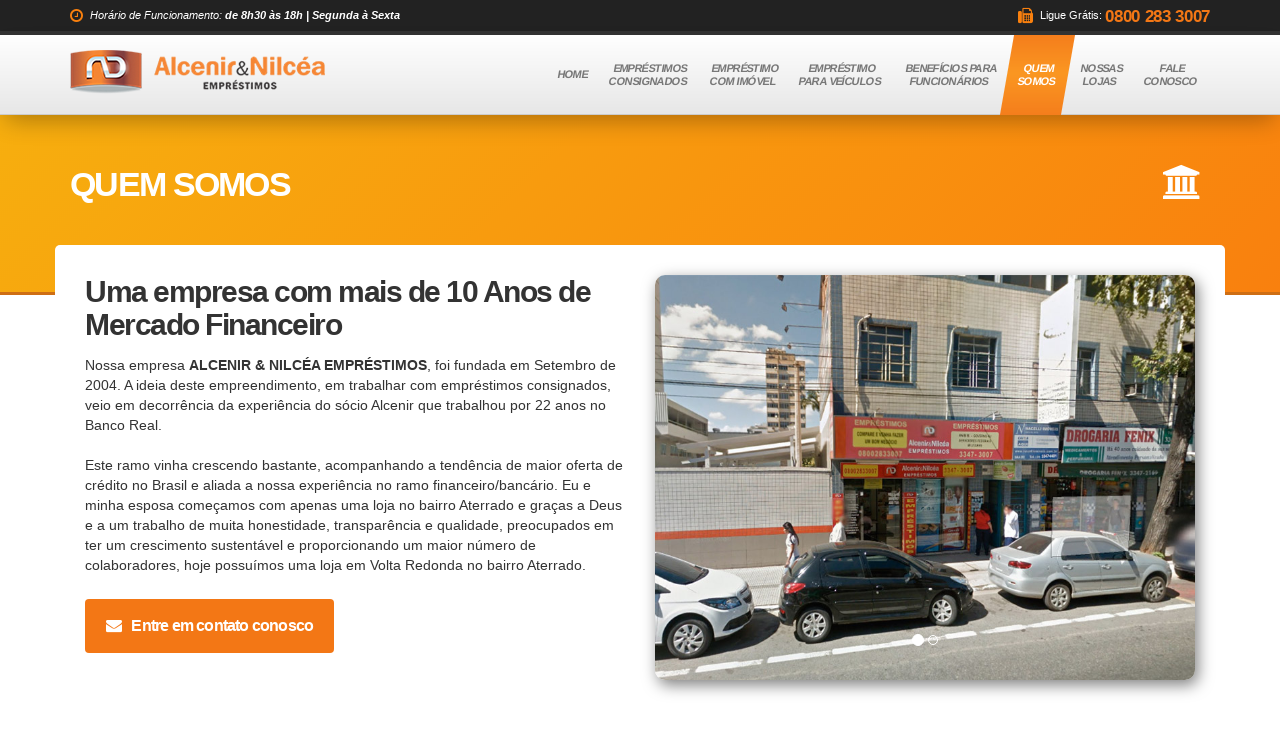

--- FILE ---
content_type: text/html; charset=UTF-8
request_url: http://alcenirenilcea.com.br/quem_somos
body_size: 16263
content:
<!DOCTYPE html>
<html lang="pt-br">
<head>

<meta http-equiv="content-type" content="text/html; charset=UTF-8" />
<meta http-equiv="X-UA-Compatible" content="IE=edge">
<meta http-equiv="content-language" content="pt-br" />
<link rel="shortcut icon" href="favicon.ico" type="image/x-icon">
<link rel="icon" href="favicon.ico" type="image/x-icon">
<link rel="canonical" href="http://www.alcenirenilcea.com.br/quem_somos" />

<!--Let browser know website is optimized for mobile-->
<meta name="viewport" content="width=device-width, initial-scale=1.0"/>  

<!-- METAS GOOGLE -->
<meta name="title" content="Quem Somos | Alcenir & Nilcéa Empréstimos" />
<meta name="DC.title" content="Quem Somos | Alcenir & Nilcéa Empréstimos" />
<meta name="description" content="Nossa empresa foi fundada em 2004 e hoje conta com 4 lojas localizadas nas cidades de Volta Redonda, Barra do Piraí e Barra Mansa no Estado do Rio de Janeiro.">
<meta name="DC.description" content="Nossa empresa foi fundada em 2004 e hoje conta com 4 lojas localizadas nas cidades de Volta Redonda, Barra do Piraí e Barra Mansa no Estado do Rio de Janeiro." />
<meta name="keywords" content="Alcenir & Nilcéa, Alcenir e Nilcéa, Alcenir e Nilcéa Empréstimos, empréstimos, lojas, mercado financeiro, crédito, financiamento, volta redonda, barra do piraí, barra mansa">
<meta name="author" content="Agência INOVAKI">
<meta name="robots" content="index,follow" />
<meta name="googlebot" content="index,follow" />
<meta name="revisit" content="1 day" />
<meta name="copyright" content="2025 © Alcenir & Nilcéa Empréstimos" />
<meta name="DC.creator " content="Agência INOVAKI" />
<meta name="DC.publisher" content="Agência INOVAKI" />
<meta name="DC.creator.address" content="douglas@inovaki.com.br" />

<!-- METAS FACEBOOK -->
<meta property="og:type" content="website" />
<meta property="og:title" content="Quem Somos | Alcenir & Nilcéa Empréstimos" />
<meta property="og:site_name" content="Quem Somos | Alcenir & Nilcéa Empréstimos" />
<meta property="og:url" content="http://www.alcenirenilcea.com.br/quem_somos" />
<meta property="og:image" content="http://www.alcenirenilcea.com.br/redessociais.jpg" />
<meta property="og:description" content="Nossa empresa foi fundada em 2004 e hoje conta com 4 lojas localizadas nas cidades de Volta Redonda, Barra do Piraí e Barra Mansa no Estado do Rio de Janeiro." />
<meta property='og:image:width' content='800'>
<meta property='og:image:height' content='450'>

<title>Alcenir & Nilcéa Empréstimos | Quem Somos</title>

<!-- CSS -->
<link href="css/normalize.css" rel="stylesheet">
<link href="css/bootstrap.css" rel="stylesheet">
<link href="css/animations.css" rel="stylesheet">
<link rel="stylesheet" href="css/font-awesome-4.5.0/css/font-awesome.css">
<link href="css/estilo.css" rel="stylesheet">
<link href="css/sweetalert.css" rel="stylesheet" type="text/css" />

<!-- HTML5 Shim and Respond.js IE8 support of HTML5 elements and media queries -->
<!-- WARNING: Respond.js doesn't work if you view the page via file:// -->
<!--[if lt IE 9]>
  <script src="https://oss.maxcdn.com/libs/html5shiv/3.7.0/html5shiv.js"></script>
  <script src="https://oss.maxcdn.com/libs/respond.js/1.4.2/respond.min.js"></script>
<![endif]--></head>
<body>
<!-- ESPAÇO PARA O SCRIPT DO PAGE LIKE FACEBOOK -->
<div id="fb-root"></div>
<script>(function(d, s, id) {
  var js, fjs = d.getElementsByTagName(s)[0];
  if (d.getElementById(id)) return;
  js = d.createElement(s); js.id = id;
  js.src = "//connect.facebook.net/pt_BR/sdk.js#xfbml=1&version=v2.5";
  fjs.parentNode.insertBefore(js, fjs);
}(document, 'script', 'facebook-jssdk'));</script>
<!-- FIM DO SCRIPT DA PAGE LIKE FACEBOOK -->

<div class="headerBar">
	<div class="container">
		<em><i class="fa fa-clock-o"></i>Horário de Funcionamento: <b>de 8h30 às 18h | Segunda à Sexta</b></em>
    <span><i class="fa fa-fax"></i>Ligue Grátis: <a href="callto:08002833007"><b>0800 283 3007</b></a></span>
	</div>
</div>

<header class="navbar navbar-default" id="top">
  <div class="container">
    <!-- Brand and toggle get grouped for better mobile display -->
    <div class="navbar-header">
      <button type="button" class="navbar-toggle collapsed" data-toggle="collapse" data-target="#bs-example-navbar-collapse-1" aria-expanded="false">
        <span class="sr-only">Menu</span>
        <span class="icon-bar"></span>
        <span class="icon-bar"></span>
        <span class="icon-bar"></span>
      </button>
      <a class="navbar-brand" href="index"><img src="img/alcenirenilcea_logo.png" border="0" title="Alcenir & Nilcéa Empréstimo" alt="Alcenir & Nilcéa Empréstimo" /></a>
    </div>

    <!-- Collect the nav links, forms, and other content for toggling -->
    <nav class="collapse navbar-collapse" id="bs-example-navbar-collapse-1">
      <ul class="nav navbar-nav navbar-right">
        <li class="linkHome active"><a href="index">Home <span class="sr-only">(current)</span></a></li>
        <li class="linkEmprestimos" ><a href="emprestimos_consignados">Empréstimos<br> Consignados</a></li>
        <li class="linkRefinanciamento"><a href="refinanciamento_imoveis">Empréstimo<br> com Imóvel</a></li>
        <li class="linkFinanciamento"><a href="financiamento_veiculos">Empréstimo<br> para Veículos</a></li>
        <li class="linkBeneficios"><a href="beneficios_funcionarios">Benefícios para<br> Funcionários</a></li>
        <li class="linkQuemSomos"><a href="quem_somos">Quem<br> Somos</a></li>
        <li class="linkLojas"><a href="nossas_lojas">Nossas<br> Lojas</a></li>
        <li class="linkFaleConosco"><a href="fale_conosco">Fale<br> Conosco</a></li>
      </ul>
    </nav><!-- /.navbar-collapse -->
  </div><!-- /.container -->
</header><div class="page-header">
	<div class="container">
		<h1><i class="fa fa-bank"></i>Quem Somos</h1>
	</div>
</div>

<div class="container pagInterna">
	<div class="row">
		<div class="col-sm-6">
			<h2>Uma empresa com mais de 10 Anos de Mercado Financeiro</h2><br>
			<p>Nossa empresa <b>ALCENIR & NILCÉA EMPRÉSTIMOS</b>, foi fundada em Setembro de 2004. A ideia deste empreendimento, em trabalhar com empréstimos consignados, veio em decorrência da experiência do sócio Alcenir que trabalhou por 22 anos no Banco Real.<br /><br />
    Este ramo vinha crescendo bastante, acompanhando a tendência de maior oferta de crédito no Brasil e aliada a nossa experiência no ramo financeiro/bancário. Eu e minha esposa começamos com apenas uma loja no bairro Aterrado e graças a Deus e a um trabalho de muita honestidade, transparência e qualidade, preocupados em ter um crescimento sustentável e proporcionando um maior número de colaboradores, hoje possuímos uma loja em Volta Redonda no bairro Aterrado.
</p>
			<br>
			<a href="fale_conosco.php" class="btn btn-laranja"><i class="fa fa-envelope"></i> Entre em contato conosco</a>
			<br><br><br>
		</div>
		<div class="col-sm-6">
			<div id="galeriaSobre" class="carousel slide" data-ride="carousel" style="width:100%;">
			  <!-- Indicators -->
			  <ol class="carousel-indicators">
			    <li data-target="#galeriaSobre" data-slide-to="0" class="active"></li>
			    <li data-target="#galeriaSobre" data-slide-to="1"></li>
			  </ol>

			  <!-- Wrapper for slides -->
			  <div class="carousel-inner" role="listbox">
			    <div class="item active">
			      <img src="img/lojas/aterrado.jpg" alt="Loja do Aterrado" title="Loja do Aterrado">
			    </div>

			    <div class="item">
			      <img src="img/lojas/retiro.jpg" alt="Loja do Retiro" title="Loja do Retiro">
			    </div>
			  </div>
			</div>
		</div>
	</div>
	</div><br><br>
	
	<section class="faixaSobre">
	<svg class="topo">
	  <path d="M0 0 L0 30 L3000 0 Z" />
	</svg>
	<div class="container">
	<div class="row">
		<div class="col-sm-6">
			<i class="fa fa-star-o"></i>
			<h2>Nossa Missão</h2><br>
			<p>Trabalharmos baseados em nossos valores, atendendo às necessidades financeiras de nossos clientes, com a finalidade de tornarmos a empresa sustentável e atrativa para: amigos, clientes, sócios, funcionários e parceiros comerciais, com alto padrão de atendimento e responsabilidade.</p>			
		</div>
		<div class="col-sm-6">			
			<i class="fa fa-flag-o"></i>
			<h2>Valores da Empresa</h2><br>
			<ul>
				<li><i class="fa fa-chevron-circle-right"></i>Credibilidade</li>
				<li><i class="fa fa-chevron-circle-right"></i> Respeito</li>
				<li><i class="fa fa-chevron-circle-right"></i> Qualidade</li>
				<li><i class="fa fa-chevron-circle-right"></i> Competência</li>
			</ul>
		</div>
	</div>
	</div>
	<svg class="rodape">
	  <path d="M0 30 L3000 0 L3000 30 Z" />
	</svg>
	</section>

	<div class="container" >
	<i class="fa fa-paper-plane-o icoSobre"></i>
	<h2>Um caminho constante e crescente</h2><br>
	<h3><i style="color:#999;">Estamos sempre atentos às novidades do mercado e voltados para o bom atendimento aos nossos clientes e amigos.</i></h3><br>
	<p>Em virtude de virmos de famílias humildes de Barra do Piraí, e com uma educação baseada em valores morais muito fortes, damos muita ênfase aos valores: Respeito, Credibilidade, Qualidade e Competência, valores estes que nos regem em nossas vidas e em nossa atividade empresarial.</p>
	<br />
	<p>Trabalhamos com empréstimos consignados para Aposentados e Pensionistas do INSS, Servidores Estaduais do Estado do Rio de Janeiro, Funcionários Federais, Militares das Forças Armadas e de empresas privadas, além de Financiamento de Veículos, Refinanciamento Imobiliário e Benefícios para Funcionários.</p>
	<br />
	<p>Nosso diferencial não se encontra nos produtos que trabalhamos, nem nos Bancos que representamos, mas em nossos valores, na transparência em nossos negócios e no respeito com nossos clientes, fornecedores, funcionários, parceiros comerciais e amigos em geral. 
Nossa maior preocupação é em atender as necessidades financeiras de nossos clientes e que façamos bons negócios. Nossos interesses comerciais não suplantam nossa forma de ser e agir de forma íntegra, baseados em valores firmes e sempre levando as soluções financeiras adequadas para nossos clientes.</p>
	<br><br><hr><br><br>
<div class="jumbotron">
		<div class="row">
		<div class="col-sm-8">
		<h1>Solicite uma Simulação</h1>
		<p>Para simular alguns dos nossos serviços é simples, basta clicar no botão e preencher um formulário específico com seus dados. Iremos analisar e lhe retornaremos o contato com os resultados.</p>
		</div>
		<div class="col-sm-4" align="center"><br><br><a class="btn btn-lg" href="simulacao.php" role="button"><i class="fa fa-edit"></i> Iniciar Simulação</a></div>
		</div>
	</div></div>

<footer>
	<div class="container">
		<div class="someNews"><hr class="traco" />
		<br>
		<!--<div class="boxNewsletter">
			<h4><span>Faça sua simulação na</span><br>Alcenir & Nilcéa</h4>
			<p>Preencha o campo ao lado com seu e-mail para que seja dado início ao cadastro de solicitação de simulação do nosso site.</p>
			<form>
				<div class="form-group">
					<input type="email" class="form-control" id="exampleInputName2" placeholder="Digite seu e-mail aqui...">
					<button type="button" class="btn">Simular</button>
				</div>				
			</form>
		</div>-->
		<div align="center"><a href="https://www.facebook.com/CI.Intercambio.VoltaRedonda/" target="_blank"><img src="img/publicidade/ci.png" border="0" /></a></div>
		<br></div>
		<hr class="traco" />
		<br>
		<div class="row linksRodape">
			<div class="col-sm-4"><a href="simulacao">Solicite uma Simulação</a></div>
			<div class="col-sm-4"><a href="duvidas">Dúvidas Frequentes</a></div>
			<div class="col-sm-3" style="display: none;"><a href="trabalhe_conosco">Trabalhe Conosco</a></div>
			<div class="col-sm-4"><a href="#">Área Restrita</a></div>
		</div>
		<br>
		<hr class="traco" />
		<br>
		<div class="row">
			<div class="col-sm-8 dadosLojas">
				<h3>Nossa Loja</h3><br>
				<p><i class="fa fa-map-marker"></i>Volta Redonda (Aterrado) - Av. Paulo de Frontin, nº 628 - Aterrado <span><i class="fa fa-phone"></i>(24) 3347-3007<br><i class="fa fa-whatsapp"></i>(24) 99313-3032<br><i class="fa fa-whatsapp"></i>(24) 98877-8374</span></p>
			</div>
			<hr class="traco dividiFacebook" />
			<div class="col-sm-4 facebook">
				<h3>Curta nosso Facebook</h3><br><br>
				<div class="fb-page" data-href="https://www.facebook.com/alcenirenilcea/" data-small-header="false" data-adapt-container-width="true" data-hide-cover="false" data-show-facepile="true"><div class="fb-xfbml-parse-ignore"><blockquote cite="https://www.facebook.com/alcenirenilcea/"><a href="https://www.facebook.com/alcenirenilcea/">Alcenir &amp; Nilcéa Empréstimos</a></blockquote></div></div>
			</div>
		</div>

	</div>
	<div class="copyright">
	2016 | Alcenir e Nilcéa Empréstimos - Todos os direitos reservados.
	<a href="http://www.inovaki.com.br" title="Desenvolvido por: INOVAKI"><img src="http://www.inovaki.com.br/desenvolvido_inovaki.png"></a>
	</div>
</footer>

<script src="js/jquery-1.12.0.min.js"></script>
<script src="js/bootstrap.min.js"></script>
<script src="js/jquery.validate.js"></script>
<script src="js/validaform.js"></script>
<script src="http://digitalbush.com/wp-content/uploads/2014/10/jquery.maskedinput.js"></script>
<script src="js/moment.min.js"></script>
<script src="js/daterangepicker.js"></script>
<script src="js/maskMoney.min.js"></script>
<script src="js/ekko-lightbox.min.js"></script>

<script>
	jQuery('.nascimento').mask("99/99/9999").daterangepicker({
	    autoUpdateInput: false,
	    autoApply: true,
	    singleDatePicker: true,
		showDropdowns: true,
	    locale:
	    {
	        cancelLabel: 'Clear',
	        format: 'DD/MM/YYYY',
	        daysOfWeek: ['D','S','T','Q','Q','S','S'],
	        monthNames: ['Janeiro','Fevereiro','Março','Abril','Maio','Junho','Julho','Agosto','Setembro','Outubro','Novembro','Dezembro']
	    }
	});

	jQuery('.nascimento').on("click", function() {
	    jQuery(this).select();
	});

	jQuery('.nascimento').on('apply.daterangepicker', function(ev, picker) {
	    jQuery(this).val(picker.startDate.format('DD/MM/YYYY'));
	    jQuery(this).removeClass("invalid");
	});

	jQuery('.nascimento').on('cancel.daterangepicker', function(ev, picker) {
	    jQuery(this).val('');
	});

	$(".telefone").mask("(99) 9999-9999?9").focusout(function (event) {  
	    var target, phone, element;  
	    target = (event.currentTarget) ? event.currentTarget : event.srcElement;  
	    phone = target.value.replace(/\D/g, '');
	    element = $(target);  
	    element.unmask();  
	    if(phone.length > 10) {  
	        element.mask("(99) 99999-999?9");  
	    } else {  
	        element.mask("(99) 9999-9999?9");  
	    }  
	});

	$(".cpf").mask("999.999.999-99");

	$(function(){
	    $('.valor').maskMoney({
	        prefix:'R$ ',
	        allowNegative: false,
	        thousands:'.',
	        decimal:',',
	        affixesStay: false
	    });
	});

</script>

<script>
$(document).ready(function () {

    var menu = $('.navbar');
    var origOffsetY = menu.offset().top;

    function scroll() {
        if ($(window).scrollTop() >= origOffsetY) {
            $('.navbar').addClass('sticky');
            //$('.conteudo').addClass('espacoMenuFixo');
            $('.navbar').addClass('slideDown');
        } else {
            $('.navbar').removeClass('sticky');
            //$('.conteudo').removeClass('espacoMenuFixo');
            $('.navbar').removeClass('slideDown');
        }


    }

    document.onscroll = scroll;

});
</script>

<!-- ESPAÇO PARA O SCRIPT DO GOOGLE ANALYTICS-->
<script>
  (function(i,s,o,g,r,a,m){i['GoogleAnalyticsObject']=r;i[r]=i[r]||function(){
  (i[r].q=i[r].q||[]).push(arguments)},i[r].l=1*new Date();a=s.createElement(o),
  m=s.getElementsByTagName(o)[0];a.async=1;a.src=g;m.parentNode.insertBefore(a,m)
  })(window,document,'script','//www.google-analytics.com/analytics.js','ga');

  ga('create', 'UA-17197195-1', 'auto');
  ga('send', 'pageview');

</script>
<!-- FIM DO GOOGLE ANALYTICS-->	

<script>
// SCRIPT PARA MARCAÇÃO DO MENU //
$( document ).ready(function() {
	$( ".linkHome" ).removeClass( "active" );
	$( ".linkQuemSomos" ).addClass( "active" );
});
</script>

</body>
</html>

--- FILE ---
content_type: text/css
request_url: http://alcenirenilcea.com.br/css/estilo.css
body_size: 25034
content:
/** RESET ESTILO **/
* { 
	margin:0; 
	padding:0;
	list-style:none;
	/*transition: all 0.2s;
	/*-moz-transition: all 0.2s; /* Firefox 4 */
	/*-webkit-transition: all 0.2s; /* Safari and Chrome */
	/*-o-transition: all 0.2s; /* Opera */
}
*, *:before, *:after {
   -webkit-box-sizing: border-box;
   -moz-box-sizing: border-box;
   box-sizing: border-box;
}

img,
picture,
video,
embed {
   max-width: 100%;
}

/* ANIMAÇÃO */
section.lojas { overflow: hidden; }
section.lojas .container { visibility: hidden; }

object[type="application/gas-events-uni"] { display: none; }
a, a:active, a:focus { outline: none; color: #f9800e; }
a:hover { color: #f3a215; transition: all 0.2s; -moz-transition: all 0.2s; /* Firefox 4 */ -webkit-transition: all 0.2s; /* Safari and Chrome */ -o-transition: all 0.2s; /* Opera */ }

h1, h2, h3, h4, h5, h6 { margin:0; padding:0; font-weight: 800; letter-spacing: -0.05em; }

p { font-size: 1.4em; }

hr { border-bottom: solid 1px #ddd; border-top: 0; margin: 0; padding:0; }

.divisorPapel { height: 11px; position: absolute; bottom: -5px; background: url(../img/divisor_papel.png); width: 100%; }

/* FONTS WEB */
@import url(https://fonts.googleapis.com/css?family=Open+Sans:400,300,600,700,800);
.opensans { font-family: 'Open Sans', sans-serif; }

body { margin: 0; padding: 0; font-size:100%; font-family: 'Open Sans', sans-serif; font-weight: 400;color: #333; }

.traco { border-bottom: solid 1px #303030; border-top: solid 1px #0e0e0e; }

.fa { margin-right: 7px; }

/** BOTOES **/
.btn-warning { background: #f37715; border-color: #f9800e; }
.btn-warning:hover { background: #f3a215; }
.btn-laranja { background: #f37715; text-decoration: none; color: #fff; padding: 15px 20px; font-size: 1.6em; font-weight: bold; letter-spacing: -0.05em; }
.btn-laranja:hover { color: #fff; background: #f3a215; text-decoration: none; }

/** TOPO **/
.headerBar { background: #222; border-bottom: solid 5px #333; color: #fff; padding:0; font-size: 1.1em; line-height: 30px; }
.headerBar i { color: #f9800e; font-size: 1.4em; vertical-align: middle; }
.headerBar span { float: right; }
.headerBar span b { color: #f37715; font-size: 1.5em; font-weight: 700; vertical-align: middle; letter-spacing: -0.02em; }

.navbar { position: absolute; top: 35px; margin: 0; width: 100%; border:none; border-bottom:solid 1px #ccc; height: 8em; z-index: 999; border-radius: 0;
-webkit-box-shadow: 0px 11px 25px -6px rgba(0,0,0,0.3);
  -moz-box-shadow: 0px 11px 25px -6px rgba(0,0,0,0.3);
  box-shadow: 0px 11px 25px -6px rgba(0,0,0,0.3);
	/* Permalink - use to edit and share this gradient: http://colorzilla.com/gradient-editor/#ffffff+0,e7e7e7+100 */
background: rgb(255,255,255); /* Old browsers */
background: -moz-linear-gradient(top,  rgba(255,255,255,1) 0%, rgba(231,231,231,1) 100%); /* FF3.6-15 */
background: -webkit-linear-gradient(top,  rgba(255,255,255,1) 0%,rgba(231,231,231,1) 100%); /* Chrome10-25,Safari5.1-6 */
background: linear-gradient(to bottom,  rgba(255,255,255,1) 0%,rgba(231,231,231,1) 100%); /* W3C, IE10+, FF16+, Chrome26+, Opera12+, Safari7+ */
filter: progid:DXImageTransform.Microsoft.gradient( startColorstr='#ffffff', endColorstr='#e7e7e7',GradientType=0 ); /* IE6-9 */
 }
.navbar li { text-align: center; }
.nav > li > a { padding: 10px 11px; }
.navbar li a { line-height: 1.2em; font-size: 1.1em; font-weight: bold; letter-spacing: -0.05em; text-transform: uppercase; height: 80px; vertical-align: middle;  display: table-cell;
	-ms-transform: skew(-10deg); /* IE 9 */ -webkit-transform: skew(-10deg); /* Chrome, Safari, Opera */ transform:skew(-10deg);
 }
.navbar-default .navbar-nav > .active > a, .navbar-default .navbar-nav > .active > a:hover, .navbar-default .navbar-nav > .active > a:focus { color: #fff;
	/* Permalink - use to edit and share this gradient: http://colorzilla.com/gradient-editor/#f57e1c+0,fb9722+48,f57e1c+100 */
background: rgb(245,126,28); /* Old browsers */
background: -moz-linear-gradient(top,  rgba(245,126,28,1) 0%, rgba(251,151,34,1) 48%, rgba(245,126,28,1) 100%); /* FF3.6-15 */
background: -webkit-linear-gradient(top,  rgba(245,126,28,1) 0%,rgba(251,151,34,1) 48%,rgba(245,126,28,1) 100%); /* Chrome10-25,Safari5.1-6 */
background: linear-gradient(to bottom,  rgba(245,126,28,1) 0%,rgba(251,151,34,1) 48%,rgba(245,126,28,1) 100%); /* W3C, IE10+, FF16+, Chrome26+, Opera12+, Safari7+ */
filter: progid:DXImageTransform.Microsoft.gradient( startColorstr='#f57e1c', endColorstr='#f57e1c',GradientType=0 ); /* IE6-9 */
 }
.navbar-default .navbar-nav > li > a:hover { color:#f9800e; }
.sticky { position:fixed; top:0; }
.conteudo { padding-top:0px;  }
.espacoMenuFixo { padding-top: 0px; }


/** HOME DO SITE **/
.bgBanner { background:url(../img/bgHome.png) left top #e77914; border-bottom:solid 10px #ffae00; padding-top: 110px; padding-bottom: 30px; } 

.boxBancos { padding: 15px; background: #fff; position: relative; text-align: center; 
	-webkit-box-shadow: inset 0px 0px 10px 0px rgba(50, 50, 50, 0.5);
	-moz-box-shadow:    inset 0px 0px 10px 0px rgba(50, 50, 50, 0.5);
	box-shadow:         inset 0px 0px 10px 0px rgba(50, 50, 50, 0.5);
	-webkit-border-radius: 5px; -moz-border-radius: 5px; border-radius: 5px;
	/* Permalink - use to edit and share this gradient: http://colorzilla.com/gradient-editor/#ffffff+0,efefef+100 */
background: rgb(255,255,255); /* Old browsers */
background: -moz-linear-gradient(top,  rgba(255,255,255,1) 0%, rgba(239,239,239,1) 100%); /* FF3.6-15 */
background: -webkit-linear-gradient(top,  rgba(255,255,255,1) 0%,rgba(239,239,239,1) 100%); /* Chrome10-25,Safari5.1-6 */
background: linear-gradient(to bottom,  rgba(255,255,255,1) 0%,rgba(239,239,239,1) 100%); /* W3C, IE10+, FF16+, Chrome26+, Opera12+, Safari7+ */
filter: progid:DXImageTransform.Microsoft.gradient( startColorstr='#ffffff', endColorstr='#efefef',GradientType=0 ); /* IE6-9 */
}
.boxBancos h2 { position: absolute; left: 50%; top: -15px;
/* Permalink - use to edit and share this gradient: http://colorzilla.com/gradient-editor/#df4802+0,e98004+100 */
background: rgb(223,72,2); /* Old browsers */
background: -moz-linear-gradient(top,  rgba(223,72,2,1) 0%, rgba(233,160,4,1) 100%); /* FF3.6-15 */
background: -webkit-linear-gradient(top,  rgba(223,72,2,1) 0%,rgba(233,160,4,1) 100%); /* Chrome10-25,Safari5.1-6 */
background: linear-gradient(to bottom,  rgba(223,72,2,1) 0%,rgba(233,160,4,1) 100%); /* W3C, IE10+, FF16+, Chrome26+, Opera12+, Safari7+ */
filter: progid:DXImageTransform.Microsoft.gradient( startColorstr='#df4802', endColorstr='#e98004',GradientType=0 ); /* IE6-9 */
	-webkit-box-shadow: 0px 3px 1px 0px rgba(50, 50, 50, 0.3);
	-moz-box-shadow:    0px 3px 1px 0px rgba(50, 50, 50, 0.3);
	box-shadow:         0px 3px 1px 0px rgba(50, 50, 50, 0.3);
	-webkit-border-radius: 80px; -moz-border-radius: 80px; border-radius: 80px; font-size: 1.4em; letter-spacing: 0em; color: #fff; padding: 5px 15px; width: 240px; text-align: center; margin-left: -120px;
 }
 .boxBancos img  { margin: 0 1.1%; }

.infoLoja { background:url(../img/bgPreto.jpg)  left top #363636; color: #fff; padding: 6em 0; -moz-box-shadow: inset 0 0 10em #000; -webkit-box-shadow: inset 0 0 10em #000; box-shadow: inset 0 0 10em #000; position: relative; }
.infoLoja h2 { text-transform: uppercase; font-style: italic; }
.infoLoja .boxSobre h2 { color:#f9ac18; font-size: 4em; line-height: 0.8em; }
.infoLoja .boxSobre h2 span { color:#f5841a; font-size: 0.8em; }
.infoLoja .boxSobre h3 { color:#777; font-weight: 400; font-style: italic; text-transform: uppercase; font-size:2.2em; margin-bottom: 10px; }
.infoLoja .boxSobre p { width: 90%;  }
.infoLoja .boxSimulacao { background: url(../img/bgBoxSimulacao.jpg) center center no-repeat; background-size:cover;  padding: 2em; position: relative; }
.infoLoja .boxSimulacao img { position: absolute; width: 25%; right: 2em; top: 3em; }
.infoLoja .boxSimulacao h2 { color: #222; width: 70%; margin-bottom: 10px; font-size: 2.6em; line-height: 1.1em; }
.infoLoja .boxSimulacao h2 span { font-size: 1.5em; }
.infoLoja .boxSimulacao p { width: 60%; }
.infoLoja .boxSimulacao form { margin: 0; padding: 0; } 
.infoLoja .boxSimulacao form select { float: left; width: 80%;  }
.infoLoja .boxSimulacao form button { float: left; margin-left:3%; width:17%;  background: #333; font-weight: 600; text-align: center; }
.infoLoja .boxSimulacao form button:hover { color:#f9ac18; }
.infoLoja .boxInfo .divBox { background: #222; padding: 3em 2em; min-height: 20em; }
.infoLoja .boxInfo .divBox div { float: left; width: 80%; }
.infoLoja .boxInfo h2 { font-size: 2.2em; }
.infoLoja .boxInfo span { font-size: 1.4em; }
.infoLoja .boxInfo hr { border:none; border-top: dotted 2px #444; margin: 2em 0; clear: both; }
.infoLoja .boxInfo i { float: left; color: #f9800e; font-size: 5em; margin: 0; width: 20%;  }

.lojas { position: relative; padding: 5em 0; }
.lojas h2 { font-size: 4em; text-transform: uppercase; font-style: italic; }
.lojas h3 { font-size: 2.2em; margin-bottom: 10px; line-height: 1em; }
.lojas h3 small { color: orange; font-style: italic; }

/** RODAPE **/
footer { border-top: solid 15px #ebebeb; background: #222; color: #fff; }
footer .boxNewsletter { display: table; width: 100%; overflow: hidden; -webkit-border-radius: 5px; -moz-border-radius: 5px; border-radius: 5px; 
	background: rgb(44, 44, 44);
background: -moz-linear-gradient(90deg, rgb(44, 44, 44) 30%, rgb(30, 30, 30) 70%);
background: -webkit-linear-gradient(90deg, rgb(44, 44, 44) 30%, rgb(30, 30, 30) 70%);
background: -o-linear-gradient(90deg, rgb(44, 44, 44) 30%, rgb(30, 30, 30) 70%);
background: -ms-linear-gradient(90deg, rgb(44, 44, 44) 30%, rgb(30, 30, 30) 70%);
background: linear-gradient(180deg, rgb(44, 44, 44) 30%, rgb(30, 30, 30) 70%);  
}
footer .boxNewsletter h4 { float: left; width: 20%; font-size: 2.2em; line-height: 0.9em; text-align: center; padding:0 0 0.6em 0;
	background: rgb(243, 119, 21);
background: -moz-linear-gradient(90deg, rgb(243, 119, 21) 30%, rgb(238, 69, 12) 70%);
background: -webkit-linear-gradient(90deg, rgb(243, 119, 21) 30%, rgb(238, 69, 12) 70%);
background: -o-linear-gradient(90deg, rgb(243, 119, 21) 30%, rgb(238, 69, 12) 70%);
background: -ms-linear-gradient(90deg, rgb(243, 119, 21) 30%, rgb(238, 69, 12) 70%);
background: linear-gradient(180deg, rgb(243, 119, 21) 30%, rgb(238, 69, 12) 70%);

 }
footer .boxNewsletter h4 span { font-size: 0.55em; font-weight: 700; letter-spacing: normal; }
footer .boxNewsletter p { float: left; width: 45%; font-size: 1.2em; border-right: dotted 2px #fff; padding:0px 10px 0px 20px; margin: 10px 0;  }
footer .boxNewsletter form { float: left; width: 35%; padding: 0 2em; margin-top: 10px; }
footer .boxNewsletter form input { float: left; width: 70%; }
footer .boxNewsletter form button { float: left; width: 29%; margin-left: 1% ; background: rgb(243, 119, 21);
background: -moz-linear-gradient(90deg, rgb(243, 119, 21) 30%, rgb(238, 69, 12) 70%);
background: -webkit-linear-gradient(90deg, rgb(243, 119, 21) 30%, rgb(238, 69, 12) 70%);
background: -o-linear-gradient(90deg, rgb(243, 119, 21) 30%, rgb(238, 69, 12) 70%);
background: -ms-linear-gradient(90deg, rgb(243, 119, 21) 30%, rgb(238, 69, 12) 70%);
background: linear-gradient(180deg, rgb(243, 119, 21) 30%, rgb(238, 69, 12) 70%);
 }
footer .container:first-child { padding-top:2em; padding-bottom:2em; }
footer .linksRodape { text-align: center; }
footer .linksRodape a { text-decoration: underline; font-size: 1.6em; font-style: italic; }
footer i { color: #f9800e; }
footer h3 { color: #555; }
footer .dadosLojas p { margin-right: 25px; line-height: 2.4em; }
footer .dadosLojas p span { float: right; }
footer .copyright { background: #333; padding:3em;  }
footer .copyright a { float: right; margin-top: -7px; }
.dividiFacebook { display: none;  }

/** BANNER HOME **/
#bannerHome { -webkit-box-shadow: 0px 5px 5px 0px rgba(0, 0, 0, 0.15); -moz-box-shadow: 0px 5px 5px 0px rgba(0, 0, 0, 0.15); box-shadow: 0px 5px 5px 0px rgba(0, 0, 0, 0.15); -webkit-border-radius: 5px; -moz-border-radius: 5px; border-radius: 5px; border: solid 3px #febf67; }

#bannerHome .carousel-indicators li { background: #f9ac18; }
#bannerHome .carousel-indicators .active { background: #f37715; }

#bannerHome .carousel-inner .item { min-height: 455px; background-size: cover; background-position: center center; background-repeat: no-repeat; }

#bannerHome .setaLeft, #bannerHome .setaRight, #bannerHome .setaLeft:active, #bannerHome .setaRight:active, #bannerHome .setaLeft:focus, #bannerHome .setaRight:focus { position: absolute; background: #f00; background: #f37715; color: #fff; font-size: 2em; text-align: center; width: 30px; line-height: 80px; }
#bannerHome .setaLeft:hover, #bannerHome .setaRight:hover { background: #fff; color:#f9ac18;}
#bannerHome .setaLeft { left: 0; top:50%; margin-top: -40px; -webkit-border-top-right-radius: 3px; -webkit-border-bottom-right-radius: 3px;
-moz-border-radius-topright: 3px; -moz-border-radius-bottomright: 3px; border-top-right-radius: 3px; border-bottom-right-radius: 3px; }
#bannerHome .setaRight { right: 0; top:50%; margin-top: -40px; padding-left: 10px; -webkit-border-top-left-radius: 3px; -webkit-border-bottom-left-radius: 3px;
-moz-border-radius-topleft: 3px; -moz-border-radius-bottomleft: 3px; border-top-left-radius: 3px; border-bottom-left-radius: 3px; }

/** ESTILO DAS PÁGINAS **/
.page-header { padding-top: 130px; margin: 0; color: #fff; border-bottom:solid 3px #CE6E14;
	/* Permalink - use to edit and share this gradient: http://colorzilla.com/gradient-editor/#f7b10e+0,f9800e+100 */
background: #f7b10e; /* Old browsers */
background: -moz-linear-gradient(-45deg,  #f7b10e 0%, #f9800e 100%); /* FF3.6-15 */
background: -webkit-linear-gradient(-45deg,  #f7b10e 0%,#f9800e 100%); /* Chrome10-25,Safari5.1-6 */
background: linear-gradient(135deg,  #f7b10e 0%,#f9800e 100%); /* W3C, IE10+, FF16+, Chrome26+, Opera12+, Safari7+ */
filter: progid:DXImageTransform.Microsoft.gradient( startColorstr='#f7b10e', endColorstr='#f9800e',GradientType=1 ); /* IE6-9 fallback on horizontal gradient */

}
.page-header h1 { padding-bottom: 80px; text-transform: uppercase; font-size: 3.4em; }
.page-header h1 i { margin-right: 10px; float: right; }

.pagInterna { margin-top: -50px; background: #fff;  padding: 30px; padding-top: 30px; -webkit-border-radius: 5px; -moz-border-radius: 5px; border-radius: 5px;  }

.boxInfoContato { background: #f1f1f1; padding: 2.5em; border: solid 1px #eee; -webkit-border-radius: 5px; -moz-border-radius: 5px; border-radius: 5px; border-bottom:solid 5px #f9800e; margin-bottom: 20px; }
.boxInfoContato div { text-align: center; border-left: dotted 1px #bbb; color:#888; }
.boxInfoContato h3 { font-size: 2em; margin-bottom: 2px; color: #333; }
.boxInfoContato div:first-child { border-left: none; }
.boxInfoContato .fa { font-size: 4em; margin-bottom: .2em; color:#f9800e; }
.boxInfoContato a { font-size: 1.4em; text-decoration: underline; color: #888; }
.boxInfoContato small { color: #999 }


#galeriaSobre { -webkit-box-shadow: 3px 5px 15px 0px rgba(0,0,0,0.5);
  -moz-box-shadow: 3px 5px 15px 0px rgba(0,0,0,0.5);
  box-shadow: 3px 5px 15px 0px rgba(0,0,0,0.5); -webkit-border-radius: 10px; -moz-border-radius: 10px; border-radius: 10px; }
#galeriaSobre img { -webkit-border-radius: 10px; -moz-border-radius: 10px; border-radius: 10px; }

#menuLojas { margin-bottom:30px;  }
#menuLojas li {  margin: 4px 0; border-bottom: solid 1px #eee; }
#menuLojas li:last-child {  border-bottom: solid 5px #ddd; border-radius: 5px; }
#menuLojas a { color: #999; font-size: 1.2em; }
#menuLojas a i { display:none; }
#menuLojas .active a { margin: 4px 0; background:#f9800e; font-size: 1.4em; font-weight: bold; color: #fff; padding: 12px 15px; }
#menuLojas .active a i { display: block; float: left; font-size: 1.8em; font-weight: 800; margin-top: -3px; }
.boxDados { background:#f1f1f1; padding:2em; display: table; width: 100%; -webkit-border-radius: 5px; -moz-border-radius: 5px; border-radius: 5px; border:solid 1px #eee; margin-bottom: 20px; }
.boxDados i, .boxDados p { float: left; }
.boxDados i { font-size: 3em; color: #f9800e; margin-right: 15px; }

.icoSobre { color:#f9800e; float: left; font-size: 20em; margin: 90px 20px; margin-right: 70px; }

.faixaSobre { background: #eee; padding: 8em 0; margin-bottom: 6em; position: relative; }
.faixaSobre svg { width: 100%; height: 30px; margin:0; padding:0; fill:#fff; stroke:transparent; stroke-width:0; margin-bottom:-3px; position: absolute; }
.faixaSobre svg.topo { top: 0; }
.faixaSobre svg.rodape { bottom: 0; }
.faixaSobre div {  text-align: center; }
.faixaSobre i.fa-star-o, .faixaSobre i.fa-flag-o { font-size: 6em; color:#ccc; margin-bottom: 5px; }
.faixaSobre li { /* Permalink - use to edit and share this gradient: http://colorzilla.com/gradient-editor/#f7b10e+0,f9800e+100 */
background: #f7b10e; /* Old browsers */
background: -moz-linear-gradient(-45deg,  #f7b10e 0%, #f9800e 100%); /* FF3.6-15 */
background: -webkit-linear-gradient(-45deg,  #f7b10e 0%,#f9800e 100%); /* Chrome10-25,Safari5.1-6 */
background: linear-gradient(135deg,  #f7b10e 0%,#f9800e 100%); /* W3C, IE10+, FF16+, Chrome26+, Opera12+, Safari7+ */
filter: progid:DXImageTransform.Microsoft.gradient( startColorstr='#f7b10e', endColorstr='#f9800e',GradientType=1 ); /* IE6-9 fallback on horizontal gradient */
 color: #fff; font-size: 1.6em; margin: 1px; width: 49%; padding:8px 20px; float:left; -webkit-border-radius: 5px; -moz-border-radius: 5px; border-radius: 5px; }

form .boxForm { background: #f4f4f4; -webkit-border-radius: 5px; -moz-border-radius: 5px; border-radius: 5px; padding: 2em; display: table; width: 100%; padding-bottom: 1.5em; border: solid 1px #eee; }
form .boxForm label, form .envioArquivo input, form .envioArquivo small { float: left; margin-right: 15px;  }
form .boxForm label { font-weight: 800; font-size: 1.4em; }
form .boxForm small { margin-top: 2px; }
form .boxForm select { float: left; width: 40%; margin-top: -5px; }

form .radio { font-size: 1.6em; } form .radio label {  margin:0px 20px 0px 10px; }
form .check { font-size: 1.6em; } form .check label { font-weight: normal; margin:0px 20px 0px 10px; }
.interesse { background: #f4f4f4; padding: 20px; margin: 0px; -webkit-border-radius: 5px; -moz-border-radius: 5px; border-radius: 5px; }

#listaDuvidas a:hover, #listaDuvidas a:active, #listaDuvidas a:focus { text-decoration: none; }

.listaInfo { font-size: 1.4em;}
.listaInfo li { padding: 0.5em 1em; margin-bottom: 2px; color: #fff; -webkit-border-radius: 5px; -moz-border-radius: 5px; border-radius: 5px; /* Permalink - use to edit and share this gradient: http://colorzilla.com/gradient-editor/#f7b10e+0,f9800e+100 */
background: #f7b10e; /* Old browsers */
background: -moz-linear-gradient(-45deg,  #f7b10e 0%, #f9800e 100%); /* FF3.6-15 */
background: -webkit-linear-gradient(-45deg,  #f7b10e 0%,#f9800e 100%); /* Chrome10-25,Safari5.1-6 */
background: linear-gradient(135deg,  #f7b10e 0%,#f9800e 100%); /* W3C, IE10+, FF16+, Chrome26+, Opera12+, Safari7+ */
filter: progid:DXImageTransform.Microsoft.gradient( startColorstr='#f7b10e', endColorstr='#f9800e',GradientType=1 ); /* IE6-9 fallback on horizontal gradient */ }

.jumbotron { background: url(../img/bgBoxSimulacaoInterna.jpg) center center; background-size: cover;
-webkit-box-shadow: 0 5px 5px 0 rgba(0,0,0,0.2);
box-shadow: 0 5px 5px 0 rgba(0,0,0,0.2);
color: #fff; position: relative; border-bottom: solid 5px #ff7b0d; }
.jumbotron:before { background: rgba(0,0,0,0.7); display: block; position: absolute; left: 0; right: 0; top: 0; bottom: 0; content: ''; -webkit-border-radius: 5px; -moz-border-radius: 5px; border-radius: 5px; }
.jumbotron h1 { font-size: 3.4em; color: #fff; text-shadow: 0 2px 5px rgba(0,0,0,0.5); }
.jumbotron p { font-size: 1.6em; text-shadow: 0 2px 5px rgba(0,0,0,0.5);   }
.jumbotron .btn { background: #ff7b0d; color:#fff; border:solid 1px #f88e36; -webkit-box-shadow: 0 3px 3px 0 rgba(0,0,0,0.25); box-shadow: 0 3px 3px 0 rgba(0,0,0,0.25);  }

.listaRefin { margin-bottom: 30px;  }
.listaRefin li { list-style: circle; color: orange; font-size: 2em; margin-left: 2em;  }
.listaRefin li span { color: #333; font-size: 0.8em;  }

 .iframeMapa { border:solid 1px #ddd; -webkit-border-radius: 5px; -moz-border-radius: 5px; border-radius: 5px; -webkit-box-shadow: 0 3px 3px 0 rgba(0,0,0,0.25); box-shadow: 0 3px 3px 0 rgba(0,0,0,0.25);}

 .quebraLista { display: none; clear: both;  }

 a[aria-expanded="true"] { color: orange; }

/** RESPONSIVO **/
@media (max-width: 1800px) { 
	
}
@media (max-width: 1200px) { 
	.container { width: 98%; }
}

@media (max-width: 992px) { 
/*.navbar-right { clear: both; float: none !important; } */
.navbar-right { width: 60%; }
.navbar ul { padding-top: 0.5em; }
.navbar li a { height: auto; padding: 0.7em; line-height: 1em; -webkit-border-radius: 5px; -moz-border-radius: 5px; border-radius: 5px;
	-ms-transform: skew(0deg); /* IE 9 */ -webkit-transform: skew(0deg); /* Chrome, Safari, Opera */ transform:skew(0deg);
 }
 .navbar li a br { display: ; }
}

/** MOBILE **/
@media (max-width: 767px) {
	/* MENU */
	.navbar-brand { width: 80%;  }
	.navbar-nav { margin: 0; }
	.navbar .container { width: 100%;  }
	.navbar-toggle { margin-top: 20px;  }
	nav { background: #fff; margin-top: 17px; }
	.navbar-right { width: 100%; }
	.navbar li a { display: block; margin:5px; height: auto; -ms-transform: skew(0deg); /* IE 9 */ -webkit-transform: skew(0deg); /* Chrome, Safari, Opera */ transform:skew(0deg); -webkit-border-radius: 5px; -moz-border-radius: 5px; border-radius: 5px; }
	.navbar li a br { display: none;  }

	.infoLoja .boxSobre { text-align: center; margin-bottom: 30px;  }
	.boxSimulacao { display: table; width: 100%; margin-bottom: 30px;  }
	.infoLoja .boxSimulacao img { width: 50px;  }
	.facebook { clear: both;  }
	footer .dadosLojas, .facebook, .copyright, .headerBar {  text-align: center; }
	footer .dadosLojas p { margin: 0; line-height: 1.6em;  }
	footer .dadosLojas p span { float: none; display: block; }
	.dividiFacebook { display: block; margin: 2em 0;  }
	footer .copyright a { float: none; display: block; margin-top: 10px;  }
	#bannerHome { display: none;  }
	#bannerHome .carousel-inner .item { min-height: 70vh;  }
	.headerBar {font-size: 0.9em;  }
	.someNews { display: none; }
	.boxParceiros { display: none;  }
	.mapaLojas { margin-bottom: 20px; }
	.quebraLista { display: block;  }
}
@media (max-width: 399px) {
	.navbar-brand { margin-top: 5px;  }
	.page-header { padding-top: 100px;  }
	.page-header h1 { font-size: 2.4em; padding-bottom: 60px;  }
	.page-header h1 i { font-size: 1.3em;  }
	.headerBar em { display: none;  }
	.headerBar span { float: none;  }
}

/* TIRA BUG DO MENU NO MOBILE */
nav {transition: none;
	-moz-transition: none; /* Firefox 4 */
	-webkit-transition: none; /* Safari and Chrome */
	-o-transition: none; /* Opera */}


/** PADRÕES CSS3 

--> TRANSFORM
-ms-transform: skew(30deg); /* IE 9 */ -webkit-transform: skew(30deg); /* Chrome, Safari, Opera */ transform:skew(30deg);


--> BORDER RADIUS
-webkit-border-radius: 80px; -moz-border-radius: 80px; border-radius: 80px;


--> SOMBRA INTERNA
-moz-box-shadow:    inset 0 0 10em #000; -webkit-box-shadow: inset 0 0 10em #000; box-shadow: inset 0 0 10em #000;


--> SOMBRA EXTERNA
-webkit-box-shadow: 0px 11px 25px -6px rgba(0,0,0,0.3);
  -moz-box-shadow: 0px 11px 25px -6px rgba(0,0,0,0.3);
  box-shadow: 0px 11px 25px -6px rgba(0,0,0,0.3);


--> BACKGROUND TRANSPARENT
background-color: rgba(52, 157, 163, 0.6);


--> BACKGROUND PARALLAX
background-attachment: fixed;


--> SOMBRA NO TEXTO
text-shadow:0 1px 2px rgba(0, 0, 0, .3);


--> BACKGROUND GRADIENTE (RADIAL)
/* Permalink - use to edit and share this gradient: http://colorzilla.com/gradient-editor/#ffffff+0,e0e0e0+100 */
background: rgb(255,255,255); /* Old browsers */
background: -moz-radial-gradient(center, ellipse cover,  rgba(255,255,255,1) 0%, rgba(224,224,224,1) 100%); /* FF3.6-15 */
background: -webkit-radial-gradient(center, ellipse cover,  rgba(255,255,255,1) 0%,rgba(224,224,224,1) 100%); /* Chrome10-25,Safari5.1-6 */
background: radial-gradient(ellipse at center,  rgba(255,255,255,1) 0%,rgba(224,224,224,1) 100%); /* W3C, IE10+, FF16+, Chrome26+, Opera12+, Safari7+ */
filter: progid:DXImageTransform.Microsoft.gradient( startColorstr='#ffffff', endColorstr='#e0e0e0',GradientType=1 ); /* IE6-9 fallback on horizontal gradient */


--> BACKGROUND GRADIENTE
/* Permalink - use to edit and share this gradient: http://colorzilla.com/gradient-editor/#ffffff+0,eff0f2+100 */
background: #ffffff; /* Old browsers */
background: -moz-linear-gradient(top,  #ffffff 0%, #eff0f2 100%); /* FF3.6-15 */
background: -webkit-linear-gradient(top,  #ffffff 0%,#eff0f2 100%); /* Chrome10-25,Safari5.1-6 */
background: linear-gradient(to bottom,  #ffffff 0%,#eff0f2 100%); /* W3C, IE10+, FF16+, Chrome26+, Opera12+, Safari7+ */
filter: progid:DXImageTransform.Microsoft.gradient( startColorstr='#ffffff', endColorstr='#eff0f2',GradientType=0 ); /* IE6-9 */


-->



--- FILE ---
content_type: application/javascript
request_url: http://alcenirenilcea.com.br/js/validaform.js
body_size: 6932
content:
$(document).ready( function() {
    $("#formContato").validate({
        rules:{
            mensagem:{
                required: true, minlength: 10
            },
            cpf:{
                required: true, minlength: 14
            },
            cpf2:{
                required: true, minlength: 14
            },
            cpf3:{
                required: true, minlength: 14
            },
            nome:{
                required: true, minlength: 2
            },
            nome2:{
                required: true, minlength: 2
            },
            nome3:{
                required: true, minlength: 2
            },
            nome4:{
                required: true, minlength: 2
            },
            email:{
                required: true, email: true
            },
            email2:{
                required: true, email: true
            },
            email3:{
                required: true, email: true
            },
            email4:{
                required: true, email: true
            },
            telefone:{
                required: true
            },
            telefone2:{
                required: true
            },
            telefone3:{
                required: true
            },
            telefone4:{
                required: true
            },
            numero:{
                required: true
            },
            nascimento:{
                required: true
            },
            nascimento2:{
                required: true
            },
            nascimento3:{
                required: true
            },
            valorImovel:{
                required: true
            },
            renda2:{
                required: true
            },
            renda3:{
                required: true
            },
            valorCarro:{
                required: true
            },
            carro:{
                required: true
            },
            ano:{
                required: true
            },
            empresa:{
                required: true, minlength: 5
            },
            numeroFuncionarios:{
                required: true
            },
            endereco:{
                required: true, minlength: 6
            },
            myoptions:{
                required: true
            }
        },
        messages:{
            mensagem:{
                required: "Digite a sua mensagem",
                minlength: "Invalido: no mínimo, 10 caracteres"
            },
            cpf:{
                required: "Digite seu CPF",
                minlength: "Digite seu CPF completo"
            },
            cpf2:{
                required: "Digite seu CPF",
                minlength: "Digite seu CPF completo"
            },
            cpf3:{
                required: "Digite seu CPF",
                minlength: "Digite seu CPF completo"
            },
            nome:{
                required: "Digite o seu nome",
                minlength: "Inválido: no mínimo, 2 caracteres"
            },
            email:{
                required: "Digite o seu e-mail para contato",
                email: "Digite um e-mail válido"
            },
            nome2:{
                required: "Digite o seu nome",
                minlength: "Inválido: no mínimo, 2 caracteres"
            },
            email2:{
                required: "Digite o seu e-mail para contato",
                email: "Digite um e-mail válido"
            },
            nome3:{
                required: "Digite o seu nome",
                minlength: "Inválido: no mínimo, 2 caracteres"
            },
            email3:{
                required: "Digite o seu e-mail para contato",
                email: "Digite um e-mail válido"
            },
            nome4:{
                required: "Digite o seu nome",
                minlength: "Inválido: no mínimo, 2 caracteres"
            },
            email4:{
                required: "Digite o seu e-mail para contato",
                email: "Digite um e-mail válido"
            },
            telefone:{
                required: "Digite seu Telefone ou Celular"
            },
            telefone2:{
                required: "Digite seu Telefone ou Celular"
            },
            telefone3:{
                required: "Digite seu Telefone ou Celular"
            },
            telefone4:{
                required: "Digite seu Telefone ou Celular"
            },
            numero:{
                required: "Digite o Nº do Benefício"
            },
            nascimento:{
                required: "Digite a data do seu nascimento"
            },
            nascimento2:{
                required: "Digite a data do seu nascimento"
            },
            nascimento3:{
                required: "Digite a data do seu nascimento"
            },
            valorImovel:{
                required: "Digite o valor do imóvel"
            },
            renda2:{
                required: "Digite o valor de sua renda"
            },
            renda3:{
                required: "Digite o valor de sua renda"
            },
            valorCarro:{
                required: "Digite o valor do carro"
            },
            carro:{
                required: "Digita o nome e a marca do carro"
            },
            ano:{
                required: "Digita o ano do carro"
            },
            empresa:{
                required: "Digite o nome da empresa",
                minlength: "Inválido: no mínimo, 5 caracteres"
            },
            numeroFuncionarios:{
                required: "Digita o número de funcionários"
            },
            endereco:{
                required: "Digita o endereço",
                minlength: "Inválido: no mínimo, 6 caracteres"
            },
            myoptions:{
                required: "Selecione uma opção"
            }
        },
        submitHandler: function( form ){
            var dados = $( form ).serialize();
            $( "#loading-contact" ).show();
            $( "#botaoEnviar" ).hide();
            $.ajax({
                type: "POST",
                url: "script/enviomail.php",
                data: dados,
                success: function( data )
                {
                    form.reset();
                    $(function() {
                        $("#formContato").hide('slow');
                        $( "#foi" ).show('slow');
                        setTimeout(chamaFormulario, 10000);
                        function chamaFormulario(){
                            $("#foi").hide('slow');
                            $( "#formContato" ).show('slow');
                            $( "#botaoEnviar" ).show();
                            $( "#loading-contact" ).hide();
                        }
                    });
                }
            });
            return false;
        }
    });
});

--- FILE ---
content_type: text/plain
request_url: https://www.google-analytics.com/j/collect?v=1&_v=j102&a=2141309392&t=pageview&_s=1&dl=http%3A%2F%2Falcenirenilcea.com.br%2Fquem_somos&ul=en-us%40posix&dt=Alcenir%20%26%20Nilc%C3%A9a%20Empr%C3%A9stimos%20%7C%20Quem%20Somos&sr=1280x720&vp=1280x720&_u=IEBAAEABAAAAACAAI~&jid=499521768&gjid=181607889&cid=163023087.1764731124&tid=UA-17197195-1&_gid=507796265.1764731124&_r=1&_slc=1&z=2040090018
body_size: -287
content:
2,cG-Y5NV7W7K1H